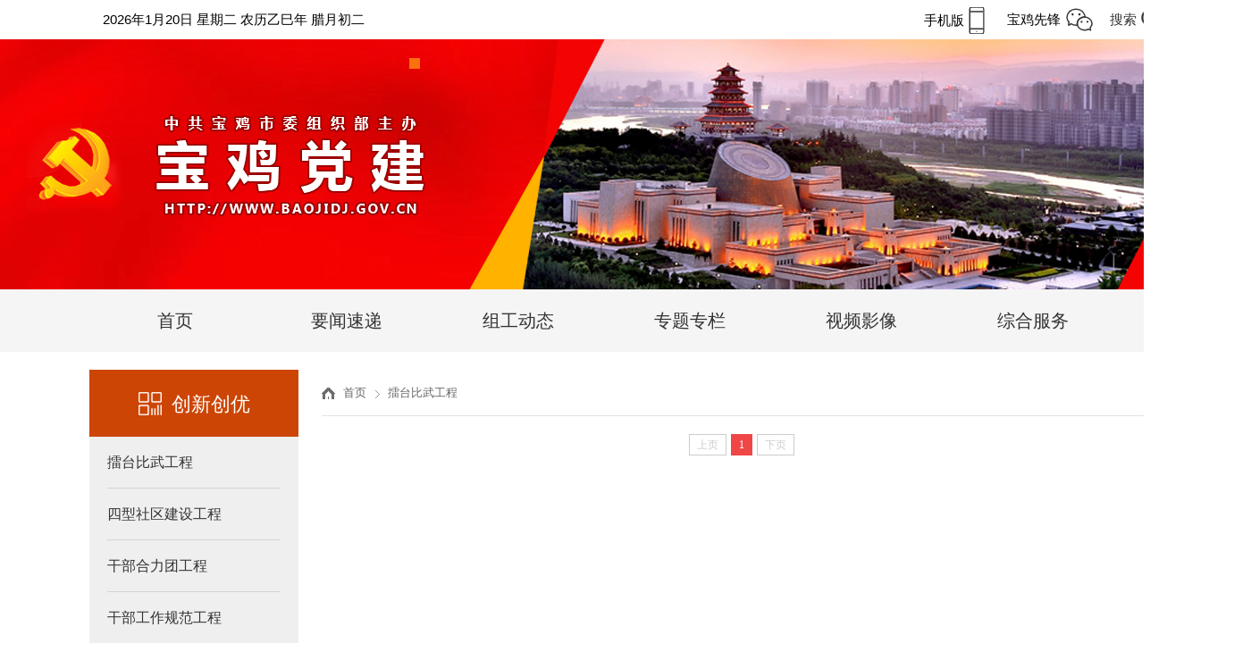

--- FILE ---
content_type: text/html
request_url: http://www.baojidj.gov.cn/cxcy/ltbwgc.htm
body_size: 5720
content:
<!DOCTYPE html>
<html>

    <head><meta name="viewport" content="width=device-width, user-scalable=yes, initial-scale=0.3, maxmum-scale=1.0, minimum-scale=0.3">
        <meta charset="utf-8" />
        <title>擂台比武工程-宝鸡市党建网</title><META Name="keywords" Content="宝鸡市党建网,争先进位" />

        <link rel="stylesheet" href="../css/base.css" />
        <link rel="stylesheet" href="../css/layouts.css" />
        <link rel="stylesheet" href="../css/banner.css" />
    <!--Announced by Visual SiteBuilder 9-->
<link rel="stylesheet" type="text/css" href="../_sitegray/_sitegray_d.css" />
<script language="javascript" src="../_sitegray/_sitegray.js"></script>
<!-- CustomerNO:77656262657232306975475c5251574200000000405c -->
<link rel="stylesheet" type="text/css" href="../list.vsb.css" />
<script type="text/javascript" src="/system/resource/js/vsbscreen.min.js" id="_vsbscreen" devices="pc|pad"></script>
<script type="text/javascript" src="/system/resource/js/counter.js"></script>
<script type="text/javascript">_jsq_(1064,'/list.jsp',-1,1830606520)</script>
</head>

    <body>
       <!--欢迎辞-->
         <div class="welcome wrap cleafix">
            <div class="fl">
                <div class="day fl">

                    <script src="../js/date.js"></script>

                </div>
                <div id="tp-weather-widget" class="fr"></div>
                <script>
                    (function(T, h, i, n, k, P, a, g, e) {
                        g = function() {
                            P = h.createElement(i);
                            a = h.getElementsByTagName(i)[0];
                            P.src = k;
                            P.charset = "utf-8";
                            P.async = 1;
                            a.parentNode.insertBefore(P, a)
                        };
                        T["ThinkPageWeatherWidgetObject"] = n;
                        T[n] || (T[n] = function() {
                            (T[n].q = T[n].q || []).push(arguments)
                        });
                        T[n].l = +new Date();
                        if(T.attachEvent) {
                            T.attachEvent("onload", g)
                        } else {
                            T.addEventListener("load", g, false)
                        }
                    }(window, document, "script", "tpwidget", "//widget.seniverse.com/widget/chameleon.js"))
                </script>
                <script>
                    tpwidget("init", {
                        "flavor": "slim",
                        "location": "WQH5TBCEVBMU",
                        "geolocation": "disabled",
                        "language": "zh-chs",
                        "unit": "c",
                        "theme": "chameleon",
                        "container": "tp-weather-widget",
                        "bubble": "enabled",
                        "alarmType": "badge",
                        "uid": "U8E69B588B",
                        "hash": "cb7c09b40e79bf8e72710924eaec8042"
                    });
                    tpwidget("show");
                </script>
            </div>

            <div class="tianqi fr">
                 <span class="shouji fl">手机版
                    <div class="gzh-hover-tt">
                        <img src="../images/sj-ewm.png">
                    </div>
                
                </span>
                <div class="weixin fl">
                    宝鸡先锋
                    <div class="gzh-hover-t">
                        <img src="../images/indexqr.jpg">
                    </div>
                </div>
                  <span class="fr search-11">
                  
                   <script language="javascript" src="/system/resource/js/dynclicks.js"></script>    
     
               
                        <a href="../search-js.jsp?urltype=tree.TreeTempUrl&wbtreeid=1102" title="" onclick="_addDynClicks(&#34;wbimage&#34;, 1830606520, 58142)" target="_blank">
                             搜索<img src="../images/search1.png" border="0" class="btn-b">
                        </a>  
               
     

                </span>

            </div>
        </div>
      
    
        <!--头部-->
       <div class="head cleafix" style="display:none;">
            <div class="wrap cleafix">
                <div class="link fr"><script language="javascript" src="/system/resource/js/openlink.js"></script>        <a href="#" title="" onclick="_addDynClicks(&#34;wburl&#34;, 1830606520, 66680)" style="display:none;">邮箱登录</a>
    
       <a href="#" title="" onclick="_addDynClicks(&#34;wburl&#34;, 1830606520, 66681)" class="gzh-hover">微信公众号
          <div class="gzh-hover-t">
                <img src="../images/indexqr.jpg" width="100" height="100">
          
          </div>
        
    
    </a>
    
    




</div>
                <div class="logo cleafix">
                    




<a href="../index.htm" title="宝鸡市党建网新"><img src="../images/logo1.png"></a>
                </div>
                <div class="head-t cleafix">
                    <ul class="nav fl">
                <li><a href="../index.htm" title="首页">首页</a></li>
                <li><a href="../ywsd.htm" title="要闻速递">要闻速递</a>
                    <ul class="submenu">
                            <li><a href="../ywsd/zssy.htm" title="中省声音">   中省声音    
 <br></a></li>
                            <li><a href="../ywsd/sjyw.htm" title="市级要闻">   市级要闻    
 <br></a></li>

                    </ul>
                </li>
                <li><a href="../zgdt.htm" title="组工动态">组工动态</a>
                    <ul class="submenu">
                            <li><a href="../zgdt/djgz.htm" title="党建工作">   党建工作    
 <br></a></li>
                            <li><a href="../zgdt/gbgz.htm" title="干部工作">   干部工作    
 <br></a></li>
                            <li><a href="../zgdt/rcgz.htm" title="人才工作">   人才工作    
 <br></a></li>
                            <li><a href="../zgdt/zsjs.htm" title="自身建设">   自身建设    
 <br></a></li>
                            <li><a href="../zgdt/zglt.htm" title="组工论坛">   组工论坛    
 <br></a></li>

                    </ul>
                </li>
                <li><a href="../ztzl.htm" title="专题专栏">专题专栏</a>
                    <ul class="submenu">
                            <li><a href="../ztzl/esjszqh1.htm" title="二十届四中全会">   二十届四中全会    
 <br></a></li>
                            <li><a href="../ztzl/srgczybxgdjsxxjy.htm" title="深入贯彻中央八项规定精神学习教育">   深入贯彻中央八项规定精神学习教育    
 <br></a></li>
                            <li><a href="../ztzl/djxxjy.htm" title="党纪学习教育">   党纪学习教育    
 <br></a></li>
                            <li><a href="../ztzl/sgnhd.htm" title="三个年活动">   "三个年"活动     
 <br></a></li>
                            <li><a href="../ztzl/zdjcxczx.htm" title="抓党建促乡村振兴">   抓党建促乡村振兴    
 <br></a></li>
                            <li><a href="../ztzl/khgz.htm" title="考核工作">   考核工作    
 <br></a></li>
                            <li><a href="../ztzl/xfyx.htm" title="先锋月训">   先锋月训    
 <br></a></li>
                            <li><a href="../ztzl/xxk.htm" title="学习库">   学习库    
 <br></a></li>

                    </ul>
                </li>
                <li><a href="../spyx1.htm" title="视频影像">视频影像</a>
                    <ul class="submenu">
                            <li><a href="../spyx1/djkt.htm" title="党建课堂">   党建课堂    
 <br></a></li>
                            <li><a href="../spyx1/xczx.htm" title="乡村振兴">   乡村振兴    
 <br></a></li>
                            <li><a href="../spyx1/wsp.htm" title="微视频">   微视频    
 <br></a></li>

                    </ul>
                </li>
                <li><a href="../zhfw.htm" title="综合服务">综合服务</a>
                    <ul class="submenu">
                            <li><a href="http://www.baoji.gov.cn/col26/" title="宝鸡市情">   宝鸡市情    
 <br></a></li>
                            <li><a href="../zhfw/tzgg.htm" title="通知公告">   通知公告    
 <br></a></li>
                            <li><a href="http://baoji12380.gov.cn/" target="_blank" title="12380举报平台">   12380举报平台    
 <br></a></li>
                            <li><a href="../zhfw/bzxx.htm" title="宝组信息">   宝组信息    
 <br></a></li>
                            <li><a href="../zhfw/bjxf.htm" title="宝鸡先锋">   宝鸡先锋    
 <br></a></li>
                            <li><a href="../zhfw/cyxz.htm" title="常用下载">   常用下载    
 <br></a></li>
                            <li><a href="../zhfw/tgyx.htm" title="投稿邮箱">   投稿邮箱    
 <br></a></li>

                    </ul>
                </li>
</ul>
                    <div class="search fr">
                     <script type="text/javascript">
    function _nl_ys_check(){
        
        var keyword = document.getElementById('showkeycode272431').value;
        if(keyword==null||keyword==""){
            alert("请输入你要检索的内容！");
            return false;
        }
        if(window.toFF==1)
        {
            document.getElementById("lucenenewssearchkey272431").value = Simplized(keyword );
        }else
        {
            document.getElementById("lucenenewssearchkey272431").value = keyword;            
        }
        var  base64 = new Base64();
        document.getElementById("lucenenewssearchkey272431").value = base64.encode(document.getElementById("lucenenewssearchkey272431").value);
        new VsbFormFunc().disableAutoEnable(document.getElementById("showkeycode272431"));
        return true;
    } 
</script>
<form action="../search.jsp?wbtreeid=1064" method="post" id="au4a" name="au4a" onsubmit="return _nl_ys_check()">
 <input type="hidden" id="lucenenewssearchkey272431" name="lucenenewssearchkey" value=""><input type="hidden" id="_lucenesearchtype272431" name="_lucenesearchtype" value="1"><input type="hidden" id="searchScope272431" name="searchScope" value="0">
<div class="serBox">
 <input type="text" class="txt" placeholder="输入您要查找的关键字" name="showkeycode" id="showkeycode272431">
  <input type="submit" class="btn" value="点击查询">
   </div>
</form>


              



    
              


<script language="javascript" src="/system/resource/js/base64.js"></script><script language="javascript" src="/system/resource/js/formfunc.js"></script>

                    </div>
                </div>
            </div>
        </div>
        <div class="top-xx">
            <div class="focus same">
               


 <ul class="focuspic">
          <li>
         <a href="" title="" onclick="_addDynClicks(&#34;wbimage&#34;, 1830606520, 58075)" target="_blank"><img src="../images/280banner3.png" /></a>
    </li>
    <li>
         <a href="" title="" onclick="_addDynClicks(&#34;wbimage&#34;, 1830606520, 58071)" target="_blank"><img src="../images/280banner4.png" /></a>
    </li>
    <li>
         <a href="" title="" onclick="_addDynClicks(&#34;wbimage&#34;, 1830606520, 58076)" target="_blank"><img src="../images/280banner.png" /></a>
    </li>
    <li>
         <a href="" title="" onclick="_addDynClicks(&#34;wbimage&#34;, 1830606520, 58073)" target="_blank"><img src="../images/280banner5.png" /></a>
    </li>
    <li>
         <a href="" title="" onclick="_addDynClicks(&#34;wbimage&#34;, 1830606520, 58074)" target="_blank"><img src="../images/280banner2.png" /></a>
    </li>
</ul>
<div class="num">
  <ul></ul>
</div>
        </div>
        
        </div>
        <div class="nav22">
            <div class="wrap cleafix">
             <ul class="nav fl">
                <li><a href="../index.htm" title="首页">首页</a></li>
                <li><a href="../ywsd.htm" title="要闻速递">要闻速递</a>
                    <ul class="submenu">
                            <li><a href="../ywsd/zssy.htm" title="中省声音">   中省声音    
 <br></a></li>
                            <li><a href="../ywsd/sjyw.htm" title="市级要闻">   市级要闻    
 <br></a></li>

                    </ul>
                </li>
                <li><a href="../zgdt.htm" title="组工动态">组工动态</a>
                    <ul class="submenu">
                            <li><a href="../zgdt/djgz.htm" title="党建工作">   党建工作    
 <br></a></li>
                            <li><a href="../zgdt/gbgz.htm" title="干部工作">   干部工作    
 <br></a></li>
                            <li><a href="../zgdt/rcgz.htm" title="人才工作">   人才工作    
 <br></a></li>
                            <li><a href="../zgdt/zsjs.htm" title="自身建设">   自身建设    
 <br></a></li>
                            <li><a href="../zgdt/zglt.htm" title="组工论坛">   组工论坛    
 <br></a></li>

                    </ul>
                </li>
                <li><a href="../ztzl.htm" title="专题专栏">专题专栏</a>
                    <ul class="submenu">
                            <li><a href="../ztzl/esjszqh1.htm" title="二十届四中全会">   二十届四中全会    
 <br></a></li>
                            <li><a href="../ztzl/srgczybxgdjsxxjy.htm" title="深入贯彻中央八项规定精神学习教育">   深入贯彻中央八项规定精神学习教育    
 <br></a></li>
                            <li><a href="../ztzl/djxxjy.htm" title="党纪学习教育">   党纪学习教育    
 <br></a></li>
                            <li><a href="../ztzl/sgnhd.htm" title="三个年活动">   "三个年"活动     
 <br></a></li>
                            <li><a href="../ztzl/zdjcxczx.htm" title="抓党建促乡村振兴">   抓党建促乡村振兴    
 <br></a></li>
                            <li><a href="../ztzl/khgz.htm" title="考核工作">   考核工作    
 <br></a></li>
                            <li><a href="../ztzl/xfyx.htm" title="先锋月训">   先锋月训    
 <br></a></li>
                            <li><a href="../ztzl/xxk.htm" title="学习库">   学习库    
 <br></a></li>

                    </ul>
                </li>
                <li><a href="../spyx1.htm" title="视频影像">视频影像</a>
                    <ul class="submenu">
                            <li><a href="../spyx1/djkt.htm" title="党建课堂">   党建课堂    
 <br></a></li>
                            <li><a href="../spyx1/xczx.htm" title="乡村振兴">   乡村振兴    
 <br></a></li>
                            <li><a href="../spyx1/wsp.htm" title="微视频">   微视频    
 <br></a></li>

                    </ul>
                </li>
                <li><a href="../zhfw.htm" title="综合服务">综合服务</a>
                    <ul class="submenu">
                            <li><a href="http://www.baoji.gov.cn/col26/" title="宝鸡市情">   宝鸡市情    
 <br></a></li>
                            <li><a href="../zhfw/tzgg.htm" title="通知公告">   通知公告    
 <br></a></li>
                            <li><a href="http://baoji12380.gov.cn/" target="_blank" title="12380举报平台">   12380举报平台    
 <br></a></li>
                            <li><a href="../zhfw/bzxx.htm" title="宝组信息">   宝组信息    
 <br></a></li>
                            <li><a href="../zhfw/bjxf.htm" title="宝鸡先锋">   宝鸡先锋    
 <br></a></li>
                            <li><a href="../zhfw/cyxz.htm" title="常用下载">   常用下载    
 <br></a></li>
                            <li><a href="../zhfw/tgyx.htm" title="投稿邮箱">   投稿邮箱    
 <br></a></li>

                    </ul>
                </li>
</ul>
             </div>
        </div>
        <!--欢迎辞-->
        <div class="welcome wrap cleafix" style="display:none;">
            <span><script language="javascript" src="/system/resource/js/news/mp4video.js"></script>
您好！欢迎光临宝鸡党建网站。</span>
            <div class="day"><div id="js272422jsclock"></div>
<script>
function js272422jstick() {
try{
var hoursjs272422js, minutesjs272422js, secondsjs272422js, xfilejs272422js;
var intHoursjs272422js, intMinutesjs272422js, intSecondsjs272422js;
var todayjs272422js, thedayjs272422js;
var timeStringjs272422js="";
todayjs272422js = new Date();
function initArrayjs272422js(){
this.length=initArrayjs272422js.arguments.length
for(var i=0;i<this.length;i++)
this[i+1]=initArrayjs272422js.arguments[i] }
var d=new initArrayjs272422js(
"星期日",
"星期一",
"星期二",
"星期三",
"星期四",
"星期五",
"星期六");
thedayjs272422js = (todayjs272422js.getYear()<1900?todayjs272422js.getYear()+1900:todayjs272422js.getYear())+"年" + [todayjs272422js.getMonth()+1]+"月" +todayjs272422js.getDate()+"日" ;
intHoursjs272422js = todayjs272422js.getHours();
intMinutesjs272422js = todayjs272422js.getMinutes();
intSecondsjs272422js = todayjs272422js.getSeconds();
hoursjs272422js =intHoursjs272422js;
if (intHoursjs272422js == 0) {
    xfilejs272422js = "午夜";
} else if (intHoursjs272422js < 12) {
    xfilejs272422js = "上午";
} else if (intHoursjs272422js == 12) {
    xfilejs272422js = "正午";
} else {
    xfilejs272422js = "下午";
}
if (intMinutesjs272422js < 10) {
    minutesjs272422js = "0"+intMinutesjs272422js+":";
} else {
    minutesjs272422js = intMinutesjs272422js+":";
}
if (intSecondsjs272422js < 10) {
    secondsjs272422js = "0"+intSecondsjs272422js+" ";
} else {
    secondsjs272422js = intSecondsjs272422js+" ";
}

    timeStringjs272422js += thedayjs272422js;

    timeStringjs272422js +=  d[todayjs272422js.getDay()+1];


    timeStringjs272422js += hoursjs272422js+":"+minutesjs272422js+secondsjs272422js;

document.getElementById("js272422jsclock").innerHTML = '<span  class="fontstyle272422" >'+timeStringjs272422js+'</font>';
window.setTimeout("js272422jstick();", 1000);
}catch(e){}
}
js272422jstick();
</script></div>
        </div>
        <div class="culm wrap cleafix">
            <div class="culm-fl fl">
                <h3>创新创优</h3>
                <ul class="cleafix">
            <li><a href="ltbwgc.htm" title="擂台比武工程">  擂台比武工程    </a></li>
          <li><a href="sxsqjsgc.htm" title="四型社区建设工程">  四型社区建设工程    </a></li>
          <li><a href="gbhltgc.htm" title="干部合力团工程">  干部合力团工程    </a></li>
          <li><a href="gbgzgfgc.htm" title="干部工作规范工程">  干部工作规范工程    </a></li>
</ul>
            </div>
            <div class="culm-fr fr">
                <div class="location cleafix">
                    
           
                <a href="../index.htm"><span class="home">首页</span></a>

           
                <a href="ltbwgc.htm"><span>擂台比武工程</span></a>




                </div>
               


<ul class="list cleafix">
     </ul>
<link rel="stylesheet" Content-type="text/css" href="/system/resource/css/pagedown/sys.css"><div class="pb_sys_common pb_sys_normal pb_sys_style2" style="margin-top:20px;text-align:center;"><span class="p_pages"><span class="p_first_d p_fun_d">首页</span><span class="p_prev_d p_fun_d">上页</span><span class="p_no_d">1</span><span class="p_next_d p_fun_d">下页</span><span class="p_last_d p_fun_d">尾页</span></span></div>
            </div>
        </div>
       <!--友情链接-->
        <div class="yq-link wrap cleafix">
            <h1><span>友情链接</span></h1>
          <select onchange="_openSelectLink(this, 'value', 'addclicks')" class="box_1">
	<option>中省媒体</option>
			<option value="https://www.12371.cn/" title="" addclicks="_addDynClicks(&#34;wburl&#34;, 1830606520, 66682)">共产党员网</option>
		<option value="http://paper.people.com.cn" title="" addclicks="_addDynClicks(&#34;wburl&#34;, 1830606520, 66683)">人民日报</option>
		<option value="http://www.xinhuanet.com/xinhuashe/" title="" addclicks="_addDynClicks(&#34;wburl&#34;, 1830606520, 66684)">新华社</option>
		<option value="https://www.cctv.com/" title="" addclicks="_addDynClicks(&#34;wburl&#34;, 1830606520, 66685)">央视网</option>
		<option value="http://www.zuzhirenshi.com/" title="" addclicks="_addDynClicks(&#34;wburl&#34;, 1830606520, 66686)">中国组织人事报</option>
		<option value="https://esb.sxdaily.com.cn" title="" addclicks="_addDynClicks(&#34;wburl&#34;, 1830606520, 66687)">陕西日报</option>
		<option value="http://www.sx-dj.gov.cn/" title="" addclicks="_addDynClicks(&#34;wburl&#34;, 1830606520, 66688)">陕西党建网</option>
		<option value="http://www.sxdyjy.cn/" title="" addclicks="_addDynClicks(&#34;wburl&#34;, 1830606520, 66689)">陕西先锋网</option>
</select>
           <select onchange="_openSelectLink(this, 'value', 'addclicks')" class="box_1">
    <option>--市级媒体--</option>
    <option value="http://www.baoji.gov.cn/" title="" addclicks="_addDynClicks(&#34;wburl&#34;, 1830606520, 66690)">宝鸡人民政府网</option>
    <option value="http://bjrb.joyhua.cn/" title="" addclicks="_addDynClicks(&#34;wburl&#34;, 1830606520, 66691)">宝鸡日报</option>
    <option value="http://www.baojinews.com/" title="" addclicks="_addDynClicks(&#34;wburl&#34;, 1830606520, 66692)">宝鸡新闻网</option>
</select>








           <select onchange="_openSelectLink(this, 'value', 'addclicks')" class="box_1 box_11">
    <option>--县区党建网--</option>
    <option value="http://qs.baojidj.gov.cn" title="" addclicks="_addDynClicks(&#34;wburl&#34;, 1830606520, 66705)">岐山县</option>
    <option value="http://ff.baojidj.gov.cn" title="" addclicks="_addDynClicks(&#34;wburl&#34;, 1830606520, 66706)">扶风县</option>
    <option value="http://mx.baojidj.gov.cn" title="" addclicks="_addDynClicks(&#34;wburl&#34;, 1830606520, 66708)">眉县</option>
    <option value="http://qy.baojidj.gov.cn" title="" addclicks="_addDynClicks(&#34;wburl&#34;, 1830606520, 66707)">千阳县</option>
    <option value="http://lx.baojidj.gov.cn" title="" addclicks="_addDynClicks(&#34;wburl&#34;, 1830606520, 66710)">陇县</option>
    <option value="http://fxian.baojidj.gov.cn" title="" addclicks="_addDynClicks(&#34;wburl&#34;, 1830606520, 66712)">凤县</option>
    <option value="http://tb.baojidj.gov.cn" title="" addclicks="_addDynClicks(&#34;wburl&#34;, 1830606520, 66711)">太白县</option>
    <option value="http://ly.baojidj.gov.cn" title="" addclicks="_addDynClicks(&#34;wburl&#34;, 1830606520, 66709)">麟游县</option>
    <option value="http://jt.baojidj.gov.cn" title="" addclicks="_addDynClicks(&#34;wburl&#34;, 1830606520, 66701)">金台区</option>
    <option value="http://wb.baojidj.gov.cn" title="" addclicks="_addDynClicks(&#34;wburl&#34;, 1830606520, 66702)">渭滨区</option>
    <option value="http://cc.baojidj.gov.cn" title="" addclicks="_addDynClicks(&#34;wburl&#34;, 1830606520, 66703)">陈仓区</option>
    <option value="http://fx.baojidj.gov.cn" title="" addclicks="_addDynClicks(&#34;wburl&#34;, 1830606520, 66704)">凤翔区</option>
</select>





        </div>
        <div class="foot wrap cleafix">
         <!-- 版权内容请在本组件"内容配置-版权"处填写 -->
<div class="f-1 fl"><p>主　　办：中共宝鸡市委组织部</p><p>联系地址：宝鸡市代家湾行政中心1号楼</p><p>电子邮件：bjsycb2008@163.com</p><p>邮&nbsp; &nbsp; &nbsp; &nbsp;编：721000</p></div><div class="f-2 fl"><p>旧版回顾（2019年前数据请点击旧版查询）</p><p>推荐使用IE9及更高版本浏览器、</p><p>屏幕分辨率不低于1280×720浏览</p><p><a href="https://beian.miit.gov.cn/">陕ICP备11007109号-2</a></p><p><img src="/__local/1/B7/8B/4EC62395E9D017FDD0D4465AB18_F8AAD503_57B.png?e=.png" style="    width: 20px;" /> &nbsp;<a href="https://beian.mps.gov.cn/#/query/webSearch?code=61030302000453" rel="noreferrer" target="_blank">陕公网安备61030302000453号</a></p><p>站长统计</p></div>
            <div class="f-img fr">
                       
       
             
                        <img src="../images/red.png" border="0">
               
        









            </div>
        </div>
        <script type="text/javascript" src="../js/jquery.js"></script>
        <script type="text/javascript" src="../js/slide.js"></script>
        <script type="text/javascript" src="../js/base.js"></script>
        <script type="text/javascript" src="../js/slick.js"></script>
        <script>
            $(function() {
               
               /*鼠标移过某个按钮 高亮显示*/
                $(".focus").slide({
                    titCell: ".num ul",
                    mainCell: ".focuspic",
                    effect: "fold", //fade：渐显；|| left：左滚动；|| fold：淡入淡出
                    autoPlay: true,
                    delayTime: 700,
                    autoPage: "<li><a></a></li>"
                });
            })
        </script>
    </body>

</html>


--- FILE ---
content_type: text/css
request_url: http://www.baojidj.gov.cn/css/base.css
body_size: 3242
content:
/*--------------------Reset-----------------*/
/** reset **/
body, h1, h2, h3, h4, h5, h6, hr, p, blockquote, dl, dt, dd, ul, ol, li, pre, form, fieldset, legend, button, input, textarea, th, td, img{border:medium none;margin: 0;padding: 0;}
body,button, input, select, textarea{font: 14px/1.5 "Microsoft Yahei",tahoma,Srial,helvetica,sans-serif;}
h1, h2, h3, h4, h5, h6{font-size: 100%;font-weight: normal;}
em{font-style:normal;}
ul, ol{list-style: none;}
a{
	text-decoration: none;color:#333;
	text-decoration: none;
	-moz-transition: all 0.3s ease-in;
	-webkit-transition: all 0.3s ease-in;
	-o-transition: all 0.3s ease-in;
	transition: all 0.3s ease-in;
}
a:hover{
	text-decoration: none;
	-moz-transition: all 0.3s ease-in;
	-webkit-transition: all 0.3s ease-in;
	-o-transition: all 0.3s ease-in;
	transition: all 0.3s ease-in;
}
/*莽聛芦莽鈥孤惷ヅ铰幻ε解�懊ε掆�懊┾�櫬ｂ偓聛猫驴啪忙沤楼莽拧鈥灻ㄢ劉拧莽潞驴*/
a:focus, a:active,
button::-moz-focus-inner,
input[type="reset"]::-moz-focus-inner,
input[type="button"]::-moz-focus-inner,
input[type="submit"]::-moz-focus-inner,
select::-moz-focus-inner,
input[type="file"] > input[type="button"]::-moz-focus-inner {border: 0;outline : 0;} 
input,button,select,textarea{outline:none;-webkit-appearance:none;}
textarea{resize:none;}
a { text-decoration: none; color: #333; }
a{blr:expression(this.onFocus=this.blur());}
a:focus{outline:none;}
a.hidefocus{outline:none}
.button{ border-radius: 0; }
input{font-family: "氓戮庐猫陆炉茅鈥衡�γ┞烩��";}
textarea{font-family: "氓戮庐猫陆炉茅鈥衡�γ┞烩��";}
img{border:0px;  outline-width:0px;  vertical-align:top;}
.cleafix:after{clear:both;content:"\200B";display:block;height:0;}
.cleafix{*zoom:1;}
.fl { float:left;}
.fr { float:right;}
.wrap{width:1200px;margin:auto;}
.gay{color:#b6b6b6;}
.bjl{background-color:#daedfb;}
.bjb{background-color:#fff;}
.margin-top-10{margin-top:10px;}
.padding-20{padding:10px 20px;}
.padding-38{padding: 10px 38px 20px;}
.margin-20{margin-bottom:20px;}
a:hover{color:#d03925;}
body{min-width:1400px;}
.yq-link h1{height:46px;border-bottom: 4px solid #e2e2e2;}
.yq-link h1 span{display:inline-block;border-bottom:4px solid #da0000;font-size:24px;color:#da0000;font-weight:bold;line-height:46px;padding:0 14px;}
@-webkit-keyframes fadeInDown {
	from {
		opacity: 0;
		-webkit-transform: translate3d(0, -30px, 0);
		transform: translate3d(0, -30px, 0);
	}

	to {
		opacity: 1;
		-webkit-transform: none;
		transform: none;
	}
}

@keyframes fadeInDown {
	from {
		opacity: 0;
		-webkit-transform: translate3d(0, -30px, 0);
		transform: translate3d(0, -30px, 0);
	}

	to {
		opacity: 1;
		-webkit-transform: none;
		transform: none;
	}
}

@-webkit-keyframes fadeInUp {
	from {
		opacity: 0;
		-webkit-transform: translate3d(0, 30px, 0);
		transform: translate3d(0, 30px, 0);
	}

	to {
		opacity: 1;
		-webkit-transform: none;
		transform: none;
	}
}

@keyframes fadeInUp {
	from {
		opacity: 0;
		-webkit-transform: translate3d(0, 30px, 0);
		transform: translate3d(0, 30px, 0);
	}
	
	to {
		opacity: 1;
		-webkit-transform: none;
		transform: none;
	}
}

@-webkit-keyframes fadeInRight {
	from {
		opacity: 0;
		-webkit-transform: translate3d(3%, 0, 0);
		transform: translate3d(3%, 0, 0);
	}

	to {
		opacity: 1;
		-webkit-transform: none;
		transform: none;
	}
}

@keyframes fadeInRight {
	from {
		opacity: 0;
		-webkit-transform: translate3d(3%, 0, 0);
		transform: translate3d(3%, 0, 0);
	}

	to {
		opacity: 1;
		-webkit-transform: none;
		transform: none;
	}
}

@-webkit-keyframes fadeInLeft {
	from {
		opacity: 0;
		-webkit-transform: translate3d(-3%, 0, 0);
		transform: translate3d(-3%, 0, 0);
	}

	to {
		opacity: 1;
		-webkit-transform: none;
		transform: none;
	}
}

@keyframes fadeInLeft {
	from {
		opacity: 0;
		-webkit-transform: translate3d(-3%, 0, 0);
		transform: translate3d(-3%, 0, 0);
	}

	to {
		opacity: 1;
		-webkit-transform: none;
		transform: none;
	}
}

@-webkit-keyframes flipInX {
	0% {
		-webkit-transform: perspective(400px) rotate3d(1, 0, 0, 90deg);
		transform: perspective(400px) rotate3d(1, 0, 0, 90deg);
		-webkit-transition-timing-function: ease-in;
		transition-timing-function: ease-in;
		opacity: 0
	}

	40% {
		-webkit-transform: perspective(400px) rotate3d(1, 0, 0, -20deg);
		transform: perspective(400px) rotate3d(1, 0, 0, -20deg);
		-webkit-transition-timing-function: ease-in;
		transition-timing-function: ease-in
	}

	60% {
		-webkit-transform: perspective(400px) rotate3d(1, 0, 0, 10deg);
		transform: perspective(400px) rotate3d(1, 0, 0, 10deg);
		opacity: 1
	}

	80% {
		-webkit-transform: perspective(400px) rotate3d(1, 0, 0, -5deg);
		transform: perspective(400px) rotate3d(1, 0, 0, -5deg)
	}

	100% {
		-webkit-transform: perspective(400px);
		transform: perspective(400px)
	}
}

@keyframes flipInX {
	0% {
		-webkit-transform: perspective(400px) rotate3d(1, 0, 0, 90deg);
		transform: perspective(400px) rotate3d(1, 0, 0, 90deg);
		-webkit-transition-timing-function: ease-in;
		transition-timing-function: ease-in;
		opacity: 0
	}

	40% {
		-webkit-transform: perspective(400px) rotate3d(1, 0, 0, -20deg);
		transform: perspective(400px) rotate3d(1, 0, 0, -20deg);
		-webkit-transition-timing-function: ease-in;
		transition-timing-function: ease-in
	}

	60% {
		-webkit-transform: perspective(400px) rotate3d(1, 0, 0, 10deg);
		transform: perspective(400px) rotate3d(1, 0, 0, 10deg);
		opacity: 1
	}

	80% {
		-webkit-transform: perspective(400px) rotate3d(1, 0, 0, -5deg);
		transform: perspective(400px) rotate3d(1, 0, 0, -5deg)
	}

	100% {
		-webkit-transform: perspective(400px);
		transform: perspective(400px)
	}
}

@-webkit-keyframes z {
	from {
		-webkit-transform: translateX(0) translateY(0) translateZ(0) rotateX(0deg) rotateY(0deg) rotateZ(0deg) scaleX(1) scaleY(1) scaleZ(1);
		-moz-transform: translateX(0) translateY(0) translateZ(0) rotateX(0deg) rotateY(0deg) rotateZ(0deg) scaleX(1) scaleY(1) scaleZ(1);
		-ms-transform: translateX(0) translateY(0) translateZ(0) rotateX(0deg) rotateY(0deg) rotateZ(0deg) scaleX(1) scaleY(1) scaleZ(1);
		transform: translateX(0) translateY(0) translateZ(0) rotateX(0deg) rotateY(0deg) rotateZ(0deg) scaleX(1) scaleY(1) scaleZ(1);
	}

	to {
		-webkit-transform: translateX(0) translateY(0) translateZ(0) rotateX(0deg) rotateY(0deg) rotateZ(360deg) scaleX(1) scaleY(1) scaleZ(1);
		-moz-transform: translateX(0) translateY(0) translateZ(0) rotateX(0deg) rotateY(0deg) rotateZ(360deg) scaleX(1) scaleY(1) scaleZ(1);
		-ms-transform: translateX(0) translateY(0) translateZ(0) rotateX(0deg) rotateY(0deg) rotateZ(360deg) scaleX(1) scaleY(1) scaleZ(1);
		transform: translateX(0) translateY(0) translateZ(0) rotateX(0deg) rotateY(0deg) rotateZ(360deg) scaleX(1) scaleY(1) scaleZ(1);
	}
}

@keyframes z {
	from {
		-webkit-transform: translateX(0) translateY(0) translateZ(0) rotateX(0deg) rotateY(0deg) rotateZ(0deg) scaleX(1) scaleY(1) scaleZ(1);
		-moz-transform: translateX(0) translateY(0) translateZ(0) rotateX(0deg) rotateY(0deg) rotateZ(0deg) scaleX(1) scaleY(1) scaleZ(1);
		-ms-transform: translateX(0) translateY(0) translateZ(0) rotateX(0deg) rotateY(0deg) rotateZ(0deg) scaleX(1) scaleY(1) scaleZ(1);
		transform: translateX(0) translateY(0) translateZ(0) rotateX(0deg) rotateY(0deg) rotateZ(0deg) scaleX(1) scaleY(1) scaleZ(1);
	}

	to {
		-webkit-transform: translateX(0) translateY(0) translateZ(0) rotateX(0deg) rotateY(0deg) rotateZ(360deg) scaleX(1) scaleY(1) scaleZ(1);
		-moz-transform: translateX(0) translateY(0) translateZ(0) rotateX(0deg) rotateY(0deg) rotateZ(360deg) scaleX(1) scaleY(1) scaleZ(1);
		-ms-transform: translateX(0) translateY(0) translateZ(0) rotateX(0deg) rotateY(0deg) rotateZ(360deg) scaleX(1) scaleY(1) scaleZ(1);
		transform: translateX(0) translateY(0) translateZ(0) rotateX(0deg) rotateY(0deg) rotateZ(360deg) scaleX(1) scaleY(1) scaleZ(1);
	}
}

.flipInX {
	visibility: visible !important;
	visibility: visible !important;
	-webkit-animation-name: flipInX;
	animation-name: flipInX;
}

.animated {
	-webkit-animation-duration: 0.5s;
	animation-duration: 0.5s;
	-webkit-animation-fill-mode: both;
	animation-fill-mode: both;
}

@keyframes fadeInUp2 {
	from {
		opacity: 0;
		-webkit-transform: translate3d(0, 100%, 0);
		transform: translate3d(0, 100%, 0);
	}

	to {
		opacity: 1;
		-webkit-transform: translate3d(0, 0, 0);
		transform: translate3d(0, 0, 0);
	}
}

.fadeInUp2 {
	-webkit-animation-name: fadeInUp;
	animation-name: fadeInUp;
}

/*忙卢垄猫驴沤猫戮啪*/
.welcome{height:44px;font-size:15px;animation: 0.8s ease 0.2s 1 normal backwards running fadeInUp;}
.welcome .day{margin-left:15px;display:inline-block;line-height:44px;}
/*氓陇麓茅茠篓*/
.head{background:url(../images/top-bj.jpg) no-repeat top center;animation: 0.8s ease 0.2s 1 normal backwards running fadeInDown;}
.logo{text-align:center;}
.link{margin-top:24px;}
.link a{background:url(../images/wechat.png) left center no-repeat;color:#fff;display:inline-block;padding-left:25px;}
.link a:last-child{background:url(../images/mail.png) left center no-repeat;margin-left:10px;}
.nav{height:70px;line-height:70px;width:100%;}
.nav li{float:left;position:relative;text-align:center;width:16%;}
.nav li a{color:#fff;font-size:20px;display:block;}
.nav li a:hover,.nav li a.hover{background-color:#ffffff;color:#cc4504;font-weight:bold;}
.nav li ul{width:100%;position:absolute;left:0px;top:70px;background: #f5f5f5;z-index:55;*z-index:55;_z-index:55;display:none;}
.nav li ul li{width:100%;}
.nav li ul li a{display:block;line-height: 28px;color:#333 !important;font-size:16px;padding: 10px 5px;}
.nav li ul li a:hover{background-color:#ffb400;color:#fff !important;}
.search{width:22%;height:50px;background:#fff;background-repeat: no-repeat;position:relative;margin-top: 11px;}
.search .text{width:80%;height:50px;line-height:50px;position:absolute;left:0px;top:0px;background: transparent;font-size:13px;color:#abaaaa;text-indent:20px;}
.search .submit{width:44px;height:42px;position:absolute;left:80%;top:4px;background: transparent;background-image:url(../images/search_03.png);background-repeat: no-repeat;cursor:pointer;}
/*氓聫鈥姑ζ掆�γ┾�溌久ε铰�*/
.yq-link{opacity: 0;visibility: hidden;}
.yq-link.animation{animation: 0.6s ease 0.6s 1 normal backwards running fadeInUp;opacity: 1;visibility: visible;}
.yq-link  .box_1{width: 317px;height: 30px;margin-top: 30px;font-size: 14px;border:1px solid #767676;-webkit-appearance:auto;margin-right: 107px;}
.yq-link  .box_1 option{text-align: center;position: absolute;}
.yq-link  .box_11{margin-right:0;}
/*氓掳戮茅茠篓*/
.foot{margin-top:20px;opacity: 0;visibility: hidden;}
.foot.animation{animation: 0.8s ease 0.6s 1 normal backwards running fadeInUp;opacity: 1;visibility: visible;}
.foot{background-color:#f5f5f5;padding:14px 0px;}
.foot p{line-height:36px;}
.foot .f-1,.f-2{width:400px;margin-left:60px;}
.f-img{width:80px;margin-right:60px;}
.f-img img{margin-top:30px;}
.top-xx{background: url(../images/bdbjn.jpg) no-repeat top center;width:100%;height:280px;}
.nav22{background-color: #f5f5f5;height:70px;line-height:70px;}
.nav22 .nav li a{color:#333;}
/*氓聧鈥∶郝β德徝喢モ劉篓盲禄拢莽聽聛*/
#browser-modal{width:100%;height:100%;top:0;left:0;text-align:center;color:#303233;position:fixed;z-index:9999999999;}
#browser-modal .browser-modal-cover{position:fixed;left:0;top:0;height:100%;width:100%;background-color:#111;opacity:.9;z-index:-1}
#browser-modal .browser-content{width:700px;margin-top:120px;margin-left:auto;margin-right:auto;padding-bottom:80px;padding-top:50px;background-color:#fff;border-radius:5px}
#browser-modal .browser-content .browser-dpc-logo img{height:42px;margin:45px auto 40px}
#browser-modal .browser-content .browser-text-title{text-transform:uppercase;font-size:24px}
#browser-modal .browser-content .browser-text-desc{margin-top:30px;margin-bottom:20px;font-size:14px}
#browser-modal .browser-content .browser-list{width:600px;margin:20px auto;height:130px}
#browser-modal .browser-content .browser-item{float:left;width:150px;padding-top:20px;padding-bottom:20px;margin-left:auto;margin-right:auto}
#browser-modal .browser-content .browser-item .iconfont{width:100px;height:100px;margin:0 auto;font-size:80px;line-height:80px;margin-bottom:10px;}
#browser-modal .browser-content .browser-item .iconchrome{background: url(../images/bro.png) no-repeat 0 0}
#browser-modal .browser-content .browser-item .iconfirefox{background: url(../images/bro.png) no-repeat 0 -100px}
#browser-modal .browser-content .browser-item .iconopera{background: url(../images/bro.png) no-repeat 0 -200px}
#browser-modal .browser-content .browser-item .iconEdge{background: url(../images/bro.png) no-repeat 0 -300px}
#browser-modal .browser-content .browser-item a{cursor:pointer;display:block}
#browser-modal .browser-content .browser-item a img{display:block;margin:0 auto;max-width:100px;width:100px;height:100px}
#browser-modal .browser-content .browser-item a h4{text-align:center;margin-top:20px;font-size:18px;font-weight:700}
/*banner*/
.focus{width:942px;margin:auto;height:280px;position:relative;overflow:hidden;position:relative;float:right;}
/*.focus .num{/*overflow:hidden;*/height:25px;position:absolute;bottom:18px;left:50%;zoom:1;z-index:3 }
.focus .num li{width:12px;height:12px;line-height:12px;text-align:center;margin-right:10px;cursor:pointer;float:left;background:#fff;border-radius:50%;}
.focus .num li.on{background:#fa710d;width:12px;height:12px;} */
.focus.margin-bottom-0{margin-bottom:0px;}
.focus img{width:100%;}
.tpwthwidt .title_3yjHYH9,.tpwthwidt .text_3dzWiJR, .tpwthwidt .title_3yjHYH9{margin:0px !important;}
.weixin{margin-right: 16px;background: url(../images/weixin.png) no-repeat right center;padding-right: 39px;position:relative;z-index:99;*z-index:99;_z-index:99;line-height:44px;}
.weixin img,.gzh-hover-tt img{width:120px;height:120px;}
.gzh-hover,.shouji{position:relative;}
.gzh-hover-t,.gzh-hover-tt{position:absolute;left:0;top:38px;display:none;z-index:99;_z-index:99;*z-index:99;}
#tp-weather-widget{margin-top:8px;margin-left:14px;}
.shouji{background: url(../images/shouji.png) no-repeat right center;padding-right: 32px;margin-right: 16px;margin-top: 8px;line-height: 30px;}
.tpwthwidt .title_3yjHYH9{font-size:15px !important;}
.gzh-hover-tt{top:35px;}
.search-11{cursor: pointer;line-height:44px;}
.search-11 a{display:inline-block;line-height:44px;}
.search-11 img{margin-top:10px;margin-left:5px;}

--- FILE ---
content_type: text/css
request_url: http://www.baojidj.gov.cn/css/layouts.css
body_size: 1717
content:
.culm{margin-top:20px;padding-bottom:20px;}
.culm-fl{width: 234px;background: #FFF;padding-bottom: 20px;}
.culm-fl h3 {font-size: 22px;color: #FFF;text-align: center;background: #cc4504;font-weight: normal;padding: 20px 10px;}
.culm-fl h3:before{width:27px;height:26px;background:url(../images/icon17_03.png) 0px center no-repeat;display:inline-block;content:'';margin-right:10px;position: relative;top: 5px;}
.culm-fl ul{background-color:#efefef;padding-bottom:50px;}
.culm-fl ul li { border-bottom: #d3d3d3 solid 1px; display: block; font-size: 16px; line-height: 57px; margin: 0 20px; }
.culm-fl ul li a {padding: 15px 0;text-align: center;line-height: 28px;}
.culm-fl li a:hover, { color: #0179c7; background: none }
.culm-fr{width: 940px;}
.culm-fl ul li a.cur{color:#009b6c;}

.location {text-align: left;padding:15px 0;border-bottom: 1px solid #e2e2e2;font-size:14px;}
.location a{display: inline-block;float: left;color: #666;}
.location a .home{background: url(../images/location-home.png) no-repeat left 2px;}
.location a span, #contents .location strong {font-weight: 500;padding-left:24px;font-size: 13px;background: url(../images/location-sep.png) no-repeat 10px 0;}

.list li{padding: 25px 0px 25px 0px;border-bottom: 1px solid #eaeaea;}
.list li .list-data{width:95px;height:100px;margin-right: 28px;text-align:center;background: #f7f2f0;}
.list li .list-data .day{font-size: 36px;height:50px;padding-top:10px;color: #cc4504;}
.list li .list-data .year{font-size:14px;color: #969696;margin-top: 3px;}
.list li .list-box{width: 816px;}
.list li .list-box .list-boxfr,.list li .list-box .list-boxfr img{width: 200px;}
.list-boxfl h2{font-size: 16px;font-weight: bold;line-height:32px;color: #000;}
.list-boxfl p{line-height:23px;margin-top:15px;font-size: 15px;color: #828282;}
.list-boxfl a{width:98px;height:36px;line-height:36px;display:inline-block;text-align:center;margin-top:24px;color:#777777;border:1px solid #cecece;}
.list li:hover .list-data{background-color:#cc4504;color:#fff;}
.list li:hover .list-data .day,.list li:hover .list-data .year{color:#FFF}
.list li:hover .list-boxfl h2{ color:#bd9a47}
.list li:hover a{background-color:#cfa758;color:#fff;}

.con-box{margin: 60px auto 60px auto;}
.content{background:#fff;min-height:700px;font-size:18px;}
#inner .content{width: 950px;float: left;}
.content .con_nav h2{font-size: 34px;color:#010101;padding: 0 0 15px 0;text-align: center;line-height:54px;font-weight: bold;}
.content .con_nav .ly{height:54px;line-height:54px;border-bottom: 1px solid #e6e6e6;margin-bottom:20px;color:#7c7c7c;font-size: 13px;text-align:center;}
.hznr{font-size: 18px;}
.content img{margin: 15px auto;display:inline-block;width:658px;}
.content .hznr p{text-indent:2em;text-align:justify;color:#333;margin-bottom: 16px;line-height:40px;font-size:21px;}
.pageBar{padding-top: 20px;margin-top: 35px;border-top: 1px solid #dedede;font-size: 16px;}
.pageBar p{text-indent:0}
.pageBar p.prev{margin-bottom:0}
.con_nav{margin-top:20px;}

.text-d{padding-top:20px;}
.text-d p{line-height:36px;font-size:16px;text-indent:2em;}

.searchWrap { min-height: 600px; background: #fff; padding-bottom: 50px; }
.searchWrap .serBox{padding:25px;background:#f4f4f4;margin-bottom:20px;margin-top:20px;}
.searchWrap .txt {border: none;height: 40px;width: 1009px;font-size: 15px;padding-left: 10px;color: #3d3d3d;}
.searchWrap .btn {border: none; height: 40px; width: 120px; text-align: center; float: right; cursor: pointer; _display: inline; color: #fff; right: 10px; top: 20px; background:#c60001; font-size: 18px; }
.searchWrap ul{padding-bottom:30px;}
.searchWrap ul li{line-height:2em; border-bottom:1px solid #dedede;padding:20px 0}
.searchWrap ul li a{display:block;}
.searchWrap ul li a h3{font-size:18px; font-weight:bold;margin-bottom:15px;}
.searchWrap ul li a p{ font-size:14px;}
.searchWrap ul li a span.time{color:#999;margin-top:15px}
.xxk{margin-top: 71px;padding: 0 66px;}
.xxk li,.xxk li img{width:274px;height:114px;border-radius: 19px;overflow:hidden;}
.xxk li a{width:270px;height:110px;}
.xxk li img{object-fit:cover;position:relative;transition: all .5s ease;-moz-transition: all .5s ease;-o-transition: all .5s ease;-webkit-transition: all .5s ease;}
.xxk li:hover img{transform:scale(1.1);}
.xxk li img{margin:0;}
.xxk li{margin-right: 123px;margin-bottom: 42px;float:left;/* border-radius: 50px; */}
h1.spyx{text-align:center;margin-top: 35px;}
h1.spyx span{font-size:24px;color:#de0909;font-weight:bold;display:inline-block;background:url(../images/partyico.png) no-repeat left center;padding-left:30px;position:relative;}
h1.spyx span:before{content:'';display:inline-block;width: 521px;height:3px;background:#e2e2e2;position:absolute;left: -537px;top: 14px;}
h1.spyx span:after{content:'';display:inline-block;width: 522px;height:3px;background:#e2e2e2;position:absolute;right: -533px;top: 14px;}
.lyb{margin-top:20px;}
/*分享按钮*/
.con_nav .bshare-custom .icon-an{width:27px;height:26px;background:url(../images/10_03.jpg);display: inline-block;}
.con_nav .bshare-custom .bshare-weixin{width:27px;height:26px;background:url(../images/10_05.jpg);}
#bsWXBox{width:232px !important;height:258px !important;}
.con_nav .bshare-custom .bshare-sinaminiblog{width:26px;height:26px;background:url(../images/10_07.jpg);}
.con_nav .bshare-custom .bshare-qqim{width:26px;height:26px;background:url(../images/10_09.jpg);}
.con_nav .bshare-custom .bshare-qzone{width:26px;height:26px;background:url(../images/10_11.jpg);}
.con_nav .bshare-custom  a{padding:0;display:inline-block;}
.bsTop{width:100% !important;}
.con_nav .bshare-custom{text-align:right;}

--- FILE ---
content_type: text/css
request_url: http://www.baojidj.gov.cn/list.vsb.css
body_size: 120
content:
.fontstyle272422{ font-size: 14px; font-family: 微软雅黑; display: inline-block;}



--- FILE ---
content_type: application/javascript
request_url: http://www.baojidj.gov.cn/js/base.js
body_size: 1026
content:
window.onload=function(){
    if(navigator.appName == "Microsoft Internet Explorer"&&parseInt(navigator.appVersion.split(";")[1].replace(/[ ]/g, "").replace("MSIE",""))<=8){
        document.body.innerHTML += '<div id="browser-modal"><div class="browser-modal-cover"></div><div class="browser-content"><div class="browser-text"><h3 class="browser-text-title">请升级浏览器版本</h3><p class="browser-text-desc">你正在使用旧版本浏览器。请升级浏览器以获得更好的体验。</p></div><div class="browser-list"><div class="browser-item"><a href="https://www.google.cn/chrome/" target="_blank"><div class="iconfont iconchrome"></div><h4>Chrome</h4></a></div><div class="browser-item"><a href="http://www.firefox.com.cn/" target="_blank"><div class="iconfont iconfirefox"></div><h4>Firefox</h4></a></div><div class="browser-item"><a href="https://www.opera.com/zh-cn" target="_blank"><div class="iconfont iconopera"></div><h4>Opera</h4></a></div><div class="browser-item"><a href="https://www.microsoft.com/zh-cn/edge" target="_blank"><div class="iconfont iconEdge"></div><h4>Edge</h4></a></div></div></div></div>';
    }
}
$(function() {
	
	// 导航
	$(".nav>li").hover(function() {
		//$(this).find("a").css("color","#fff")
		$(this).find(".submenu").show();
	}, function() {
		//$(this).find("a").css("color","#333")
		$(this).find(".submenu").hide();
	})
       //滚动加载移除css
                var $window = $(window);
                var $ani_elements = $('.zgdt,.tz-back,.vodio-t,.zt,.yq-link,.foot');
                function check_ani() {
                    var window_height = $window.height();
                    var window_top_position = $window.scrollTop();
                    var window_bottom_position = (window_top_position + window_height - 100);
                    $ani_elements.each(function () {
                        var $element = $(this);
                        var element_height = $element.outerHeight();
                        var element_top_position = $element.offset().top;
                        var element_bottom_position = (element_top_position + element_height);
                        if ((element_bottom_position >= window_top_position) && (element_top_position <= window_bottom_position)) {
                            $element.addClass('animation');
                        } else {
                            //$element.removeClass('animation');
                        }
                    });
                }
                $window.on('load scroll', function () {
                    check_ani();
                });

             $(".weixin").hover(function(){
                 $(".gzh-hover-t").toggle();
             })

            $(".shouji").hover(function(){
                 $(".gzh-hover-tt").toggle();
             })
})

--- FILE ---
content_type: application/javascript
request_url: http://www.baojidj.gov.cn/js/date.js
body_size: 7305
content:
var calendar = {

    /**
      * 农历1900-2100的润大小信息表
      * @Array Of Property
      * @return Hex
      */
    lunarInfo: [0x04bd8, 0x04ae0, 0x0a570, 0x054d5, 0x0d260, 0x0d950, 0x16554, 0x056a0, 0x09ad0, 0x055d2,//1900-1909
        0x04ae0, 0x0a5b6, 0x0a4d0, 0x0d250, 0x1d255, 0x0b540, 0x0d6a0, 0x0ada2, 0x095b0, 0x14977,//1910-1919
        0x04970, 0x0a4b0, 0x0b4b5, 0x06a50, 0x06d40, 0x1ab54, 0x02b60, 0x09570, 0x052f2, 0x04970,//1920-1929
        0x06566, 0x0d4a0, 0x0ea50, 0x16a95, 0x05ad0, 0x02b60, 0x186e3, 0x092e0, 0x1c8d7, 0x0c950,//1930-1939
        0x0d4a0, 0x1d8a6, 0x0b550, 0x056a0, 0x1a5b4, 0x025d0, 0x092d0, 0x0d2b2, 0x0a950, 0x0b557,//1940-1949
        0x06ca0, 0x0b550, 0x15355, 0x04da0, 0x0a5b0, 0x14573, 0x052b0, 0x0a9a8, 0x0e950, 0x06aa0,//1950-1959
        0x0aea6, 0x0ab50, 0x04b60, 0x0aae4, 0x0a570, 0x05260, 0x0f263, 0x0d950, 0x05b57, 0x056a0,//1960-1969
        0x096d0, 0x04dd5, 0x04ad0, 0x0a4d0, 0x0d4d4, 0x0d250, 0x0d558, 0x0b540, 0x0b6a0, 0x195a6,//1970-1979
        0x095b0, 0x049b0, 0x0a974, 0x0a4b0, 0x0b27a, 0x06a50, 0x06d40, 0x0af46, 0x0ab60, 0x09570,//1980-1989
        0x04af5, 0x04970, 0x064b0, 0x074a3, 0x0ea50, 0x06b58, 0x05ac0, 0x0ab60, 0x096d5, 0x092e0,//1990-1999
        0x0c960, 0x0d954, 0x0d4a0, 0x0da50, 0x07552, 0x056a0, 0x0abb7, 0x025d0, 0x092d0, 0x0cab5,//2000-2009
        0x0a950, 0x0b4a0, 0x0baa4, 0x0ad50, 0x055d9, 0x04ba0, 0x0a5b0, 0x15176, 0x052b0, 0x0a930,//2010-2019
        0x07954, 0x06aa0, 0x0ad50, 0x05b52, 0x04b60, 0x0a6e6, 0x0a4e0, 0x0d260, 0x0ea65, 0x0d530,//2020-2029
        0x05aa0, 0x076a3, 0x096d0, 0x04afb, 0x04ad0, 0x0a4d0, 0x1d0b6, 0x0d250, 0x0d520, 0x0dd45,//2030-2039
        0x0b5a0, 0x056d0, 0x055b2, 0x049b0, 0x0a577, 0x0a4b0, 0x0aa50, 0x1b255, 0x06d20, 0x0ada0,//2040-2049
        /**Add By JJonline@JJonline.Cn**/
        0x14b63, 0x09370, 0x049f8, 0x04970, 0x064b0, 0x168a6, 0x0ea50, 0x06b20, 0x1a6c4, 0x0aae0,//2050-2059
        0x092e0, 0x0d2e3, 0x0c960, 0x0d557, 0x0d4a0, 0x0da50, 0x05d55, 0x056a0, 0x0a6d0, 0x055d4,//2060-2069
        0x052d0, 0x0a9b8, 0x0a950, 0x0b4a0, 0x0b6a6, 0x0ad50, 0x055a0, 0x0aba4, 0x0a5b0, 0x052b0,//2070-2079
        0x0b273, 0x06930, 0x07337, 0x06aa0, 0x0ad50, 0x14b55, 0x04b60, 0x0a570, 0x054e4, 0x0d160,//2080-2089
        0x0e968, 0x0d520, 0x0daa0, 0x16aa6, 0x056d0, 0x04ae0, 0x0a9d4, 0x0a2d0, 0x0d150, 0x0f252,//2090-2099
        0x0d520],//2100

    /**
      * 公历每个月份的天数普通表
      * @Array Of Property
      * @return Number
      */
    solarMonth: [31, 28, 31, 30, 31, 30, 31, 31, 30, 31, 30, 31],

    /**
      * 天干地支之天干速查表
      * @Array Of Property trans["甲","乙","丙","丁","戊","己","庚","辛","壬","癸"]
      * @return Cn string
      */
    Gan: ["\u7532", "\u4e59", "\u4e19", "\u4e01", "\u620a", "\u5df1", "\u5e9a", "\u8f9b", "\u58ec", "\u7678"],

    /**
      * 天干地支之地支速查表
      * @Array Of Property
      * @trans["子","丑","寅","卯","辰","巳","午","未","申","酉","戌","亥"]
      * @return Cn string
      */
    Zhi: ["\u5b50", "\u4e11", "\u5bc5", "\u536f", "\u8fb0", "\u5df3", "\u5348", "\u672a", "\u7533", "\u9149", "\u620c", "\u4ea5"],

    /**
      * 天干地支之地支速查表<=>生肖
      * @Array Of Property
      * @trans["鼠","牛","虎","兔","龙","蛇","马","羊","猴","鸡","狗","猪"]
      * @return Cn string
      */
    Animals: ["\u9f20", "\u725b", "\u864e", "\u5154", "\u9f99", "\u86c7", "\u9a6c", "\u7f8a", "\u7334", "\u9e21", "\u72d7", "\u732a"],

    /**
     * 阳历节日
     */
    festival: {
        '1-1': { title: '元旦节' },
        '2-14': { title: '情人节' },
        '5-1': { title: '劳动节' },
        '5-4': { title: '青年节' },
        '6-1': { title: '儿童节' },
        '9-10': { title: '教师节' },
        '10-1': { title: '国庆节' },
        '12-25': { title: '圣诞节' },

        '3-8': { title: '妇女节' },
        '3-12': { title: '植树节' },
        '4-1': { title: '愚人节' },
        '5-12': { title: '护士节' },
        '7-1': { title: '建党节' },
        '8-1': { title: '建军节' },
        '12-24': { title: '平安夜' },
    },

    /**
     * 农历节日
     */
    lfestival: {
        '12-30': { title: '除夕' },
        '1-1': { title: '春节' },
        '1-15': { title: '元宵节' },
        '5-5': { title: '端午节' },
        '8-15': { title: '中秋节' },
        '9-9': { title: '重阳节' }
    },

    /**
     * 返回默认定义的阳历节日
     */
    getFestival: function () {
        return this.festival;
    },

    /**
     * 返回默认定义的内容里节日
     */
    getLunarFestival: function () {
        return this.lfestival;
    },

    /**
     * 
     * @param {Object} 按照festival的格式输入数据，设置阳历节日
     */
    setFestival: function (param) {
        param = param || {};
        this.festival = param;
    },

    /**
     * 
     * @param {Object} 按照lfestival的格式输入数据，设置农历节日
     */
    setLunarFestival: function (param) {
        param = param || {};
        this.lfestival = param;
    },

    /**
      * 24节气速查表
      * @Array Of Property
      * @trans["小寒","大寒","立春","雨水","惊蛰","春分","清明","谷雨","立夏","小满","芒种","夏至","小暑","大暑","立秋","处暑","白露","秋分","寒露","霜降","立冬","小雪","大雪","冬至"]
      * @return Cn string
      */
    solarTerm: ["\u5c0f\u5bd2", "\u5927\u5bd2", "\u7acb\u6625", "\u96e8\u6c34", "\u60ca\u86f0", "\u6625\u5206", "\u6e05\u660e", "\u8c37\u96e8", "\u7acb\u590f", "\u5c0f\u6ee1", "\u8292\u79cd", "\u590f\u81f3", "\u5c0f\u6691", "\u5927\u6691", "\u7acb\u79cb", "\u5904\u6691", "\u767d\u9732", "\u79cb\u5206", "\u5bd2\u9732", "\u971c\u964d", "\u7acb\u51ac", "\u5c0f\u96ea", "\u5927\u96ea", "\u51ac\u81f3"],

    /**
      * 1900-2100各年的24节气日期速查表
      * @Array Of Property
      * @return 0x string For splice
      */
    sTermInfo: ['9778397bd097c36b0b6fc9274c91aa', '97b6b97bd19801ec9210c965cc920e', '97bcf97c3598082c95f8c965cc920f',
        '97bd0b06bdb0722c965ce1cfcc920f', 'b027097bd097c36b0b6fc9274c91aa', '97b6b97bd19801ec9210c965cc920e',
        '97bcf97c359801ec95f8c965cc920f', '97bd0b06bdb0722c965ce1cfcc920f', 'b027097bd097c36b0b6fc9274c91aa',
        '97b6b97bd19801ec9210c965cc920e', '97bcf97c359801ec95f8c965cc920f', '97bd0b06bdb0722c965ce1cfcc920f',
        'b027097bd097c36b0b6fc9274c91aa', '9778397bd19801ec9210c965cc920e', '97b6b97bd19801ec95f8c965cc920f',
        '97bd09801d98082c95f8e1cfcc920f', '97bd097bd097c36b0b6fc9210c8dc2', '9778397bd197c36c9210c9274c91aa',
        '97b6b97bd19801ec95f8c965cc920e', '97bd09801d98082c95f8e1cfcc920f', '97bd097bd097c36b0b6fc9210c8dc2',
        '9778397bd097c36c9210c9274c91aa', '97b6b97bd19801ec95f8c965cc920e', '97bcf97c3598082c95f8e1cfcc920f',
        '97bd097bd097c36b0b6fc9210c8dc2', '9778397bd097c36c9210c9274c91aa', '97b6b97bd19801ec9210c965cc920e',
        '97bcf97c3598082c95f8c965cc920f', '97bd097bd097c35b0b6fc920fb0722', '9778397bd097c36b0b6fc9274c91aa',
        '97b6b97bd19801ec9210c965cc920e', '97bcf97c3598082c95f8c965cc920f', '97bd097bd097c35b0b6fc920fb0722',
        '9778397bd097c36b0b6fc9274c91aa', '97b6b97bd19801ec9210c965cc920e', '97bcf97c359801ec95f8c965cc920f',
        '97bd097bd097c35b0b6fc920fb0722', '9778397bd097c36b0b6fc9274c91aa', '97b6b97bd19801ec9210c965cc920e',
        '97bcf97c359801ec95f8c965cc920f', '97bd097bd097c35b0b6fc920fb0722', '9778397bd097c36b0b6fc9274c91aa',
        '97b6b97bd19801ec9210c965cc920e', '97bcf97c359801ec95f8c965cc920f', '97bd097bd07f595b0b6fc920fb0722',
        '9778397bd097c36b0b6fc9210c8dc2', '9778397bd19801ec9210c9274c920e', '97b6b97bd19801ec95f8c965cc920f',
        '97bd07f5307f595b0b0bc920fb0722', '7f0e397bd097c36b0b6fc9210c8dc2', '9778397bd097c36c9210c9274c920e',
        '97b6b97bd19801ec95f8c965cc920f', '97bd07f5307f595b0b0bc920fb0722', '7f0e397bd097c36b0b6fc9210c8dc2',
        '9778397bd097c36c9210c9274c91aa', '97b6b97bd19801ec9210c965cc920e', '97bd07f1487f595b0b0bc920fb0722',
        '7f0e397bd097c36b0b6fc9210c8dc2', '9778397bd097c36b0b6fc9274c91aa', '97b6b97bd19801ec9210c965cc920e',
        '97bcf7f1487f595b0b0bb0b6fb0722', '7f0e397bd097c35b0b6fc920fb0722', '9778397bd097c36b0b6fc9274c91aa',
        '97b6b97bd19801ec9210c965cc920e', '97bcf7f1487f595b0b0bb0b6fb0722', '7f0e397bd097c35b0b6fc920fb0722',
        '9778397bd097c36b0b6fc9274c91aa', '97b6b97bd19801ec9210c965cc920e', '97bcf7f1487f531b0b0bb0b6fb0722',
        '7f0e397bd097c35b0b6fc920fb0722', '9778397bd097c36b0b6fc9274c91aa', '97b6b97bd19801ec9210c965cc920e',
        '97bcf7f1487f531b0b0bb0b6fb0722', '7f0e397bd07f595b0b6fc920fb0722', '9778397bd097c36b0b6fc9274c91aa',
        '97b6b97bd19801ec9210c9274c920e', '97bcf7f0e47f531b0b0bb0b6fb0722', '7f0e397bd07f595b0b0bc920fb0722',
        '9778397bd097c36b0b6fc9210c91aa', '97b6b97bd197c36c9210c9274c920e', '97bcf7f0e47f531b0b0bb0b6fb0722',
        '7f0e397bd07f595b0b0bc920fb0722', '9778397bd097c36b0b6fc9210c8dc2', '9778397bd097c36c9210c9274c920e',
        '97b6b7f0e47f531b0723b0b6fb0722', '7f0e37f5307f595b0b0bc920fb0722', '7f0e397bd097c36b0b6fc9210c8dc2',
        '9778397bd097c36b0b70c9274c91aa', '97b6b7f0e47f531b0723b0b6fb0721', '7f0e37f1487f595b0b0bb0b6fb0722',
        '7f0e397bd097c35b0b6fc9210c8dc2', '9778397bd097c36b0b6fc9274c91aa', '97b6b7f0e47f531b0723b0b6fb0721',
        '7f0e27f1487f595b0b0bb0b6fb0722', '7f0e397bd097c35b0b6fc920fb0722', '9778397bd097c36b0b6fc9274c91aa',
        '97b6b7f0e47f531b0723b0b6fb0721', '7f0e27f1487f531b0b0bb0b6fb0722', '7f0e397bd097c35b0b6fc920fb0722',
        '9778397bd097c36b0b6fc9274c91aa', '97b6b7f0e47f531b0723b0b6fb0721', '7f0e27f1487f531b0b0bb0b6fb0722',
        '7f0e397bd097c35b0b6fc920fb0722', '9778397bd097c36b0b6fc9274c91aa', '97b6b7f0e47f531b0723b0b6fb0721',
        '7f0e27f1487f531b0b0bb0b6fb0722', '7f0e397bd07f595b0b0bc920fb0722', '9778397bd097c36b0b6fc9274c91aa',
        '97b6b7f0e47f531b0723b0787b0721', '7f0e27f0e47f531b0b0bb0b6fb0722', '7f0e397bd07f595b0b0bc920fb0722',
        '9778397bd097c36b0b6fc9210c91aa', '97b6b7f0e47f149b0723b0787b0721', '7f0e27f0e47f531b0723b0b6fb0722',
        '7f0e397bd07f595b0b0bc920fb0722', '9778397bd097c36b0b6fc9210c8dc2', '977837f0e37f149b0723b0787b0721',
        '7f07e7f0e47f531b0723b0b6fb0722', '7f0e37f5307f595b0b0bc920fb0722', '7f0e397bd097c35b0b6fc9210c8dc2',
        '977837f0e37f14998082b0787b0721', '7f07e7f0e47f531b0723b0b6fb0721', '7f0e37f1487f595b0b0bb0b6fb0722',
        '7f0e397bd097c35b0b6fc9210c8dc2', '977837f0e37f14998082b0787b06bd', '7f07e7f0e47f531b0723b0b6fb0721',
        '7f0e27f1487f531b0b0bb0b6fb0722', '7f0e397bd097c35b0b6fc920fb0722', '977837f0e37f14998082b0787b06bd',
        '7f07e7f0e47f531b0723b0b6fb0721', '7f0e27f1487f531b0b0bb0b6fb0722', '7f0e397bd097c35b0b6fc920fb0722',
        '977837f0e37f14998082b0787b06bd', '7f07e7f0e47f531b0723b0b6fb0721', '7f0e27f1487f531b0b0bb0b6fb0722',
        '7f0e397bd07f595b0b0bc920fb0722', '977837f0e37f14998082b0787b06bd', '7f07e7f0e47f531b0723b0b6fb0721',
        '7f0e27f1487f531b0b0bb0b6fb0722', '7f0e397bd07f595b0b0bc920fb0722', '977837f0e37f14998082b0787b06bd',
        '7f07e7f0e47f149b0723b0787b0721', '7f0e27f0e47f531b0b0bb0b6fb0722', '7f0e397bd07f595b0b0bc920fb0722',
        '977837f0e37f14998082b0723b06bd', '7f07e7f0e37f149b0723b0787b0721', '7f0e27f0e47f531b0723b0b6fb0722',
        '7f0e397bd07f595b0b0bc920fb0722', '977837f0e37f14898082b0723b02d5', '7ec967f0e37f14998082b0787b0721',
        '7f07e7f0e47f531b0723b0b6fb0722', '7f0e37f1487f595b0b0bb0b6fb0722', '7f0e37f0e37f14898082b0723b02d5',
        '7ec967f0e37f14998082b0787b0721', '7f07e7f0e47f531b0723b0b6fb0722', '7f0e37f1487f531b0b0bb0b6fb0722',
        '7f0e37f0e37f14898082b0723b02d5', '7ec967f0e37f14998082b0787b06bd', '7f07e7f0e47f531b0723b0b6fb0721',
        '7f0e37f1487f531b0b0bb0b6fb0722', '7f0e37f0e37f14898082b072297c35', '7ec967f0e37f14998082b0787b06bd',
        '7f07e7f0e47f531b0723b0b6fb0721', '7f0e27f1487f531b0b0bb0b6fb0722', '7f0e37f0e37f14898082b072297c35',
        '7ec967f0e37f14998082b0787b06bd', '7f07e7f0e47f531b0723b0b6fb0721', '7f0e27f1487f531b0b0bb0b6fb0722',
        '7f0e37f0e366aa89801eb072297c35', '7ec967f0e37f14998082b0787b06bd', '7f07e7f0e47f149b0723b0787b0721',
        '7f0e27f1487f531b0b0bb0b6fb0722', '7f0e37f0e366aa89801eb072297c35', '7ec967f0e37f14998082b0723b06bd',
        '7f07e7f0e47f149b0723b0787b0721', '7f0e27f0e47f531b0723b0b6fb0722', '7f0e37f0e366aa89801eb072297c35',
        '7ec967f0e37f14998082b0723b06bd', '7f07e7f0e37f14998083b0787b0721', '7f0e27f0e47f531b0723b0b6fb0722',
        '7f0e37f0e366aa89801eb072297c35', '7ec967f0e37f14898082b0723b02d5', '7f07e7f0e37f14998082b0787b0721',
        '7f07e7f0e47f531b0723b0b6fb0722', '7f0e36665b66aa89801e9808297c35', '665f67f0e37f14898082b0723b02d5',
        '7ec967f0e37f14998082b0787b0721', '7f07e7f0e47f531b0723b0b6fb0722', '7f0e36665b66a449801e9808297c35',
        '665f67f0e37f14898082b0723b02d5', '7ec967f0e37f14998082b0787b06bd', '7f07e7f0e47f531b0723b0b6fb0721',
        '7f0e36665b66a449801e9808297c35', '665f67f0e37f14898082b072297c35', '7ec967f0e37f14998082b0787b06bd',
        '7f07e7f0e47f531b0723b0b6fb0721', '7f0e26665b66a449801e9808297c35', '665f67f0e37f1489801eb072297c35',
        '7ec967f0e37f14998082b0787b06bd', '7f07e7f0e47f531b0723b0b6fb0721', '7f0e27f1487f531b0b0bb0b6fb0722'],

    /**
      * 数字转中文速查表
      * @Array Of Property
      * @trans ['日','一','二','三','四','五','六','七','八','九','十']
      * @return Cn string
      */
    nStr1: ["\u65e5", "\u4e00", "\u4e8c", "\u4e09", "\u56db", "\u4e94", "\u516d", "\u4e03", "\u516b", "\u4e5d", "\u5341"],

    /**
      * 日期转农历称呼速查表
      * @Array Of Property
      * @trans ['初','十','廿','卅']
      * @return Cn string
      */
    nStr2: ["\u521d", "\u5341", "\u5eff", "\u5345"],

    /**
      * 月份转农历称呼速查表
      * @Array Of Property
      * @trans ['正','一','二','三','四','五','六','七','八','九','十','冬','腊']
      * @return Cn string
      */
    nStr3: ["\u6b63", "\u4e8c", "\u4e09", "\u56db", "\u4e94", "\u516d", "\u4e03", "\u516b", "\u4e5d", "\u5341", "\u51ac", "\u814a"],

    /**
      * 返回农历y年一整年的总天数
      * @param lunar Year
      * @return Number
      * @eg:var count = calendar.lYearDays(1987) ;//count=387
      */
    lYearDays: function (y) {
        var i, sum = 348;
        for (i = 0x8000; i > 0x8; i >>= 1) { sum += (this.lunarInfo[y - 1900] & i) ? 1 : 0; }
        return (sum + this.leapDays(y));
    },

    /**
      * 返回农历y年闰月是哪个月；若y年没有闰月 则返回0
      * @param lunar Year
      * @return Number (0-12)
      * @eg:var leapMonth = calendar.leapMonth(1987) ;//leapMonth=6
      */
    leapMonth: function (y) { //闰字编码 \u95f0
        return (this.lunarInfo[y - 1900] & 0xf);
    },

    /**
      * 返回农历y年闰月的天数 若该年没有闰月则返回0
      * @param lunar Year
      * @return Number (0、29、30)
      * @eg:var leapMonthDay = calendar.leapDays(1987) ;//leapMonthDay=29
      */
    leapDays: function (y) {
        if (this.leapMonth(y)) {
            return ((this.lunarInfo[y - 1900] & 0x10000) ? 30 : 29);
        }
        return (0);
    },

    /**
      * 返回农历y年m月（非闰月）的总天数，计算m为闰月时的天数请使用leapDays方法
      * @param lunar Year
      * @return Number (-1、29、30)
      * @eg:var MonthDay = calendar.monthDays(1987,9) ;//MonthDay=29
      */
    monthDays: function (y, m) {
        if (m > 12 || m < 1) { return -1 }//月份参数从1至12，参数错误返回-1
        return ((this.lunarInfo[y - 1900] & (0x10000 >> m)) ? 30 : 29);
    },

    /**
      * 返回公历(!)y年m月的天数
      * @param solar Year
      * @return Number (-1、28、29、30、31)
      * @eg:var solarMonthDay = calendar.leapDays(1987) ;//solarMonthDay=30
      */
    solarDays: function (y, m) {
        if (m > 12 || m < 1) { return -1 } //若参数错误 返回-1
        var ms = m - 1;
        if (ms == 1) { //2月份的闰平规律测算后确认返回28或29
            return (((y % 4 == 0) && (y % 100 != 0) || (y % 400 == 0)) ? 29 : 28);
        } else {
            return (this.solarMonth[ms]);
        }
    },

    /**
     * 农历年份转换为干支纪年
     * @param  lYear 农历年的年份数
     * @return Cn string
     */
    toGanZhiYear: function (lYear) {
        var ganKey = (lYear - 3) % 10;
        var zhiKey = (lYear - 3) % 12;
        if (ganKey == 0) ganKey = 10;//如果余数为0则为最后一个天干
        if (zhiKey == 0) zhiKey = 12;//如果余数为0则为最后一个地支
        return this.Gan[ganKey - 1] + this.Zhi[zhiKey - 1];

    },

    /**
     * 公历月、日判断所属星座
     * @param  cMonth [description]
     * @param  cDay [description]
     * @return Cn string
     */
    toAstro: function (cMonth, cDay) {
        var s = "\u9b54\u7faf\u6c34\u74f6\u53cc\u9c7c\u767d\u7f8a\u91d1\u725b\u53cc\u5b50\u5de8\u87f9\u72ee\u5b50\u5904\u5973\u5929\u79e4\u5929\u874e\u5c04\u624b\u9b54\u7faf";
        var arr = [20, 19, 21, 21, 21, 22, 23, 23, 23, 23, 22, 22];
        return s.substr(cMonth * 2 - (cDay < arr[cMonth - 1] ? 2 : 0), 2) + "\u5ea7";//座
    },

    /**
      * 传入offset偏移量返回干支
      * @param offset 相对甲子的偏移量
      * @return Cn string
      */
    toGanZhi: function (offset) {
        return this.Gan[offset % 10] + this.Zhi[offset % 12];
    },

    /**
      * 传入公历(!)y年获得该年第n个节气的公历日期
      * @param y公历年(1900-2100)；n二十四节气中的第几个节气(1~24)；从n=1(小寒)算起
      * @return day Number
      * @eg:var _24 = calendar.getTerm(1987,3) ;//_24=4;意即1987年2月4日立春
      */
    getTerm: function (y, n) {
        if (y < 1900 || y > 2100) { return -1; }
        if (n < 1 || n > 24) { return -1; }
        var _table = this.sTermInfo[y - 1900];
        var _info = [
            parseInt('0x' + _table.substr(0, 5)).toString(),
            parseInt('0x' + _table.substr(5, 5)).toString(),
            parseInt('0x' + _table.substr(10, 5)).toString(),
            parseInt('0x' + _table.substr(15, 5)).toString(),
            parseInt('0x' + _table.substr(20, 5)).toString(),
            parseInt('0x' + _table.substr(25, 5)).toString()
        ];
        var _calday = [
            _info[0].substr(0, 1),
            _info[0].substr(1, 2),
            _info[0].substr(3, 1),
            _info[0].substr(4, 2),

            _info[1].substr(0, 1),
            _info[1].substr(1, 2),
            _info[1].substr(3, 1),
            _info[1].substr(4, 2),

            _info[2].substr(0, 1),
            _info[2].substr(1, 2),
            _info[2].substr(3, 1),
            _info[2].substr(4, 2),

            _info[3].substr(0, 1),
            _info[3].substr(1, 2),
            _info[3].substr(3, 1),
            _info[3].substr(4, 2),

            _info[4].substr(0, 1),
            _info[4].substr(1, 2),
            _info[4].substr(3, 1),
            _info[4].substr(4, 2),

            _info[5].substr(0, 1),
            _info[5].substr(1, 2),
            _info[5].substr(3, 1),
            _info[5].substr(4, 2),
        ];
        return parseInt(_calday[n - 1]);
    },

    /**
      * 传入农历数字月份返回汉语通俗表示法
      * @param lunar month
      * @return Cn string
      * @eg:var cnMonth = calendar.toChinaMonth(12) ;//cnMonth='腊月'
      */
    toChinaMonth: function (m) { // 月 => \u6708
        if (m > 12 || m < 1) { return -1 } //若参数错误 返回-1
        var s = this.nStr3[m - 1];
        s += "\u6708";//加上月字
        return s;
    },

    /**
      * 传入农历日期数字返回汉字表示法
      * @param lunar day
      * @return Cn string
      * @eg:var cnDay = calendar.toChinaDay(21) ;//cnMonth='廿一'
      */
    toChinaDay: function (d) { //日 => \u65e5
        var s;
        switch (d) {
            case 10:
                s = '\u521d\u5341'; break;
            case 20:
                s = '\u4e8c\u5341'; break;
                break;
            case 30:
                s = '\u4e09\u5341'; break;
                break;
            default:
                s = this.nStr2[Math.floor(d / 10)];
                s += this.nStr1[d % 10];
        }
        return (s);
    },

    /**
      * 年份转生肖[!仅能大致转换] => 精确划分生肖分界线是“立春”
      * @param y year
      * @return Cn string
      * @eg:var animal = calendar.getAnimal(1987) ;//animal='兔'
      */
    getAnimal: function (y) {
        return this.Animals[(y - 4) % 12]
    },

    /**
      * 传入阳历年月日获得详细的公历、农历object信息 <=>JSON
      * @param y  solar year
      * @param m  solar month
      * @param d  solar day
      * @return JSON object
      * @eg:console.log(calendar.solar2lunar(1987,11,01));
      */
    solar2lunar: function (y, m, d) { //参数区间1900.1.31~2100.12.31
        y = parseInt(y)
        m = parseInt(m)
        d = parseInt(d)
        //年份限定、上限
        if (y < 1900 || y > 2100) {
            return -1;// undefined转换为数字变为NaN
        }
        //公历传参最下限
        if (y == 1900 && m == 1 && d < 31) {
            return -1;
        }
        //未传参  获得当天
        if (!y) {
            var objDate = new Date();
        } else {
            var objDate = new Date(y, parseInt(m) - 1, d)
        }
        var i, leap = 0, temp = 0;
        //修正ymd参数
        var y = objDate.getFullYear(),
            m = objDate.getMonth() + 1,
            d = objDate.getDate();
        var offset = (Date.UTC(objDate.getFullYear(), objDate.getMonth(), objDate.getDate()) - Date.UTC(1900, 0, 31)) / 86400000;
        for (i = 1900; i < 2101 && offset > 0; i++) {
            temp = this.lYearDays(i);
            offset -= temp;
        }
        if (offset < 0) {
            offset += temp; i--;
        }

        //是否今天
        var isTodayObj = new Date(),
            isToday = false;
        if (isTodayObj.getFullYear() == y && isTodayObj.getMonth() + 1 == m && isTodayObj.getDate() == d) {
            isToday = true;
        }
        //星期几
        var nWeek = objDate.getDay(),
            cWeek = this.nStr1[nWeek];
        //数字表示周几顺应天朝周一开始的惯例
        if (nWeek == 0) {
            nWeek = 7;
        }
        //农历年
        var year = i;
        var leap = this.leapMonth(i); //闰哪个月
        var isLeap = false;

        //效验闰月
        for (i = 1; i < 13 && offset > 0; i++) {
            //闰月
            if (leap > 0 && i == (leap + 1) && isLeap == false) {
                --i;
                isLeap = true; temp = this.leapDays(year); //计算农历闰月天数
            }
            else {
                temp = this.monthDays(year, i);//计算农历普通月天数
            }
            //解除闰月
            if (isLeap == true && i == (leap + 1)) { isLeap = false; }
            offset -= temp;
        }
        // 闰月导致数组下标重叠取反
        if (offset == 0 && leap > 0 && i == leap + 1) {
            if (isLeap) {
                isLeap = false;
            } else {
                isLeap = true; --i;
            }
        }
        if (offset < 0) {
            offset += temp; --i;
        }
        //农历月
        var month = i;
        //农历日
        var day = offset + 1;
        //天干地支处理
        var sm = m - 1;
        var gzY = this.toGanZhiYear(year);

        // 当月的两个节气
        // bugfix-2017-7-24 11:03:38 use lunar Year Param `y` Not `year`
        var firstNode = this.getTerm(y, (m * 2 - 1));//返回当月「节」为几日开始
        var secondNode = this.getTerm(y, (m * 2));//返回当月「节」为几日开始

        // 依据12节气修正干支月
        var gzM = this.toGanZhi((y - 1900) * 12 + m + 11);
        if (d >= firstNode) {
            gzM = this.toGanZhi((y - 1900) * 12 + m + 12);
        }

        //传入的日期的节气与否
        var isTerm = false;
        var Term = null;
        if (firstNode == d) {
            isTerm = true;
            Term = this.solarTerm[m * 2 - 2];
        }
        if (secondNode == d) {
            isTerm = true;
            Term = this.solarTerm[m * 2 - 1];
        }
        //日柱 当月一日与 1900/1/1 相差天数
        var dayCyclical = Date.UTC(y, sm, 1, 0, 0, 0, 0) / 86400000 + 25567 + 10;
        var gzD = this.toGanZhi(dayCyclical + d - 1);
        //该日期所属的星座
        var astro = this.toAstro(m, d);

        var solarDate = y + '-' + m + '-' + d
        var lunarDate = year + '-' + month + '-' + day

        var festival = this.festival
        var lfestival = this.lfestival

        var festivalDate = m + '-' + d
        var lunarFestivalDate = month + '-' + day

        return {
            date: solarDate,
            lunarDate: lunarDate,
            festival: festival[festivalDate] ? festival[festivalDate].title : null,
            lunarFestival: lfestival[lunarFestivalDate] ? lfestival[lunarFestivalDate].title : null,
            'lYear': year,
            'lMonth': month,
            'lDay': day,
            'Animal': this.getAnimal(year),
            'IMonthCn': (isLeap ? "\u95f0" : '') + this.toChinaMonth(month),
            'IDayCn': this.toChinaDay(day),
            'cYear': y,
            'cMonth': m,
            'cDay': d,
            'gzYear': gzY,
            'gzMonth': gzM,
            'gzDay': gzD,
            'isToday': isToday,
            'isLeap': isLeap,
            'nWeek': nWeek,
            'ncWeek': "\u661f\u671f" + cWeek,
            'isTerm': isTerm,
            'Term': Term,
            'astro': astro
        };
    },

    /**
      * 传入农历年月日以及传入的月份是否闰月获得详细的公历、农历object信息 <=>JSON
      * @param y  lunar year
      * @param m  lunar month
      * @param d  lunar day
      * @param isLeapMonth  lunar month is leap or not.[如果是农历闰月第四个参数赋值true即可]
      * @return JSON object
      * @eg:console.log(calendar.lunar2solar(1987,9,10));
      */
    lunar2solar: function (y, m, d, isLeapMonth) {   //参数区间1900.1.31~2100.12.1
        y = parseInt(y)
        m = parseInt(m)
        d = parseInt(d)
        var isLeapMonth = !!isLeapMonth;
        var leapOffset = 0;
        var leapMonth = this.leapMonth(y);
        var leapDay = this.leapDays(y);
        if (isLeapMonth && (leapMonth != m)) { return -1; }//传参要求计算该闰月公历 但该年得出的闰月与传参的月份并不同
        if (y == 2100 && m == 12 && d > 1 || y == 1900 && m == 1 && d < 31) { return -1; }//超出了最大极限值
        var day = this.monthDays(y, m);
        var _day = day;
        //bugFix 2016-9-25
        //if month is leap, _day use leapDays method
        if (isLeapMonth) {
            _day = this.leapDays(y, m);
        }
        if (y < 1900 || y > 2100 || d > _day) { return -1; }//参数合法性效验

        //计算农历的时间差
        var offset = 0;
        for (var i = 1900; i < y; i++) {
            offset += this.lYearDays(i);
        }
        var leap = 0, isAdd = false;
        for (var i = 1; i < m; i++) {
            leap = this.leapMonth(y);
            if (!isAdd) {//处理闰月
                if (leap <= i && leap > 0) {
                    offset += this.leapDays(y); isAdd = true;
                }
            }
            offset += this.monthDays(y, i);
        }
        //转换闰月农历 需补充该年闰月的前一个月的时差
        if (isLeapMonth) { offset += day; }
        //1900年农历正月一日的公历时间为1900年1月30日0时0分0秒(该时间也是本农历的最开始起始点)
        var stmap = Date.UTC(1900, 1, 30, 0, 0, 0);
        var calObj = new Date((offset + d - 31) * 86400000 + stmap);
        var cY = calObj.getUTCFullYear();
        var cM = calObj.getUTCMonth() + 1;
        var cD = calObj.getUTCDate();

        return this.solar2lunar(cY, cM, cD);
    }
};
RunGLNL();
function RunGLNL(type) {
    var today = new Date();
    var year = today.getFullYear();
    var month = today.getMonth() + 1;
    var day = today.getDate();
    var item = calendar.solar2lunar(year, month, day);
    var DDDD = (today.getFullYear() < 100 ? today.getFullYear() + 1900 : today.getFullYear()) +
        "年" +
        (today.getMonth() + 1) +
        "月" +
        today.getDate() +
        "日";

    DDDD = DDDD + " " + item.ncWeek + " ";
    if (type == null) {
        DDDD = DDDD + " " + "农历" + item.gzYear + "年 " + item.IMonthCn + item.IDayCn;
    }

    document.write(DDDD);
}